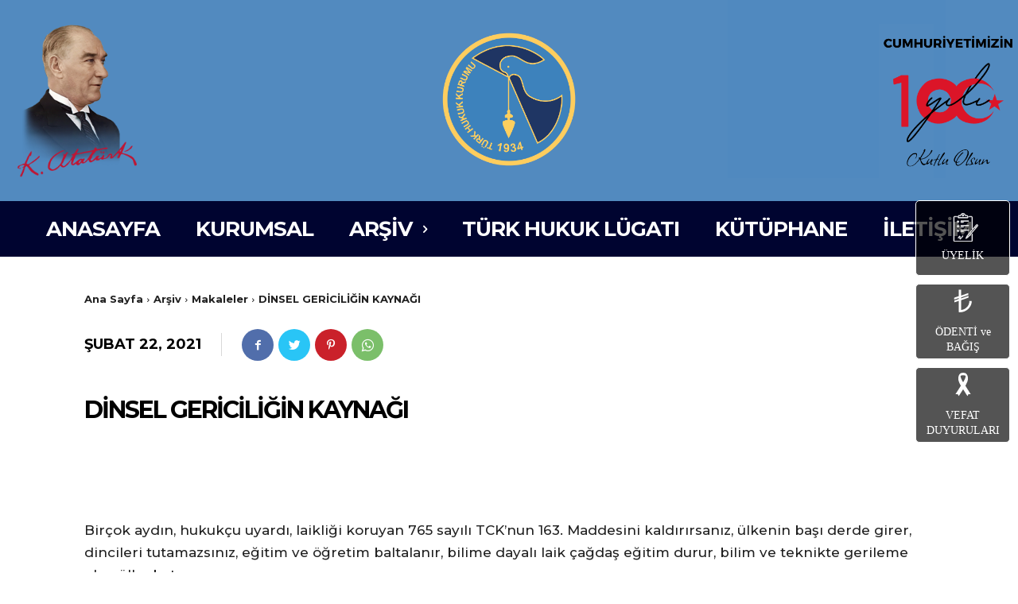

--- FILE ---
content_type: text/css; charset=UTF-8
request_url: https://turkhukukkurumu.org.tr/wp-content/uploads/elementor/css/post-1447.css?ver=1683917894
body_size: 490
content:
.elementor-1447 .elementor-element.elementor-element-77dc45b{margin-top:5px;margin-bottom:5px;}.elementor-1447 .elementor-element.elementor-element-6c2228e > .elementor-element-populated{border-style:solid;border-width:1px 1px 1px 1px;border-color:#A8A8A88C;transition:background 0.3s, border 0.3s, border-radius 0.3s, box-shadow 0.3s;margin:0px 0px 14px 0px;--e-column-margin-right:0px;--e-column-margin-left:0px;padding:0px 0px 0px 0px;}.elementor-1447 .elementor-element.elementor-element-6c2228e > .elementor-element-populated, .elementor-1447 .elementor-element.elementor-element-6c2228e > .elementor-element-populated > .elementor-background-overlay, .elementor-1447 .elementor-element.elementor-element-6c2228e > .elementor-background-slideshow{border-radius:5px 5px 5px 5px;}.elementor-1447 .elementor-element.elementor-element-6c2228e:hover > .elementor-element-populated{box-shadow:0px 0px 10px 0px rgba(0, 0, 0, 0.26);}.elementor-1447 .elementor-element.elementor-element-6c2228e > .elementor-element-populated > .elementor-background-overlay{transition:background 0.3s, border-radius 0.3s, opacity 0.3s;}.elementor-1447 .elementor-element.elementor-element-5f12f35{text-align:center;}.elementor-1447 .elementor-element.elementor-element-5f12f35 img{width:100%;max-width:100%;}.elementor-bc-flex-widget .elementor-1447 .elementor-element.elementor-element-3bff2c8.elementor-column .elementor-widget-wrap{align-items:center;}.elementor-1447 .elementor-element.elementor-element-3bff2c8.elementor-column.elementor-element[data-element_type="column"] > .elementor-widget-wrap.elementor-element-populated{align-content:center;align-items:center;}.elementor-1447 .elementor-element.elementor-element-8d56029{text-align:justify;}.elementor-1447 .elementor-element.elementor-element-8d56029 .elementor-heading-title{font-family:"Montserrat", Sans-serif;font-size:17px;font-weight:400;}.elementor-1447 .elementor-element.elementor-element-c78b4b4{text-align:left;width:auto;max-width:auto;}.elementor-1447 .elementor-element.elementor-element-c78b4b4 .elementor-heading-title{color:#555555;font-family:"Roboto", Sans-serif;font-weight:900;}.elementor-1447 .elementor-element.elementor-element-c78b4b4 > .elementor-widget-container{margin:0px 10px 10px 0px;}.elementor-1447 .elementor-element.elementor-element-c7143eb{text-align:justify;width:auto;max-width:auto;}.elementor-1447 .elementor-element.elementor-element-c7143eb .elementor-heading-title{font-family:"Montserrat", Sans-serif;font-size:17px;font-weight:400;}.elementor-1447 .elementor-element.elementor-element-ffd7ee0{text-align:justify;}.elementor-1447 .elementor-element.elementor-element-ffd7ee0 .elementor-heading-title{font-family:"Montserrat", Sans-serif;font-size:17px;font-weight:400;}.elementor-1447 .elementor-element.elementor-element-ffd7ee0 > .elementor-widget-container{margin:10px 0px 0px 0px;}.elementor-1447 .elementor-element.elementor-element-54d05d3{margin-top:5px;margin-bottom:5px;}.elementor-1447 .elementor-element.elementor-element-178de5a > .elementor-element-populated{border-style:solid;border-width:1px 1px 1px 1px;border-color:var( --e-global-color-3a6b981 );transition:background 0.3s, border 0.3s, border-radius 0.3s, box-shadow 0.3s;}.elementor-1447 .elementor-element.elementor-element-178de5a > .elementor-element-populated, .elementor-1447 .elementor-element.elementor-element-178de5a > .elementor-element-populated > .elementor-background-overlay, .elementor-1447 .elementor-element.elementor-element-178de5a > .elementor-background-slideshow{border-radius:5px 5px 5px 5px;}.elementor-1447 .elementor-element.elementor-element-178de5a:hover > .elementor-element-populated{box-shadow:0px 0px 10px 0px rgba(0,0,0,0.5);}.elementor-1447 .elementor-element.elementor-element-178de5a > .elementor-element-populated > .elementor-background-overlay{transition:background 0.3s, border-radius 0.3s, opacity 0.3s;}.elementor-1447 .elementor-element.elementor-element-a8ebbba{text-align:center;}.elementor-1447 .elementor-element.elementor-element-a8ebbba img{width:100%;max-width:100%;}.elementor-bc-flex-widget .elementor-1447 .elementor-element.elementor-element-71655cd.elementor-column .elementor-widget-wrap{align-items:center;}.elementor-1447 .elementor-element.elementor-element-71655cd.elementor-column.elementor-element[data-element_type="column"] > .elementor-widget-wrap.elementor-element-populated{align-content:center;align-items:center;}.elementor-1447 .elementor-element.elementor-element-45d9a32{text-align:justify;}.elementor-1447 .elementor-element.elementor-element-45d9a32 .elementor-heading-title{font-family:"Montserrat", Sans-serif;font-size:14px;font-weight:400;}.elementor-1447 .elementor-element.elementor-element-226b0df{text-align:left;}.elementor-1447 .elementor-element.elementor-element-226b0df .elementor-heading-title{color:#555555;font-family:"Montserrat", Sans-serif;font-weight:700;}.elementor-1447 .elementor-element.elementor-element-4c458ca{text-align:justify;width:auto;max-width:auto;}.elementor-1447 .elementor-element.elementor-element-4c458ca .elementor-heading-title{font-family:"Montserrat", Sans-serif;font-size:14px;font-weight:400;}.elementor-1447 .elementor-element.elementor-element-629afc6{text-align:justify;}.elementor-1447 .elementor-element.elementor-element-629afc6 .elementor-heading-title{font-family:"Montserrat", Sans-serif;font-size:14px;font-weight:400;}.elementor-widget .tippy-tooltip .tippy-content{text-align:center;}@media(max-width:767px){.elementor-1447 .elementor-element.elementor-element-b3d8a2d.elementor-column > .elementor-widget-wrap{justify-content:center;}.elementor-1447 .elementor-element.elementor-element-a8ebbba{text-align:center;}.elementor-1447 .elementor-element.elementor-element-a8ebbba img{width:100%;max-width:50%;}.elementor-1447 .elementor-element.elementor-element-f4c51ab{width:100%;}.elementor-1447 .elementor-element.elementor-element-226b0df .elementor-heading-title{font-size:25px;}.elementor-1447 .elementor-element.elementor-element-b5545d8{width:60%;}}@media(min-width:768px){.elementor-1447 .elementor-element.elementor-element-26a5a93{width:15%;}.elementor-1447 .elementor-element.elementor-element-3bff2c8{width:85%;}}

--- FILE ---
content_type: image/svg+xml
request_url: https://turkhukukkurumu.org.tr/wp-content/uploads/2023/04/icon-vefat-ilani.svg
body_size: 357
content:
<?xml version="1.0" encoding="utf-8"?>
<!-- Generator: Adobe Illustrator 27.4.1, SVG Export Plug-In . SVG Version: 6.00 Build 0)  -->
<svg version="1.1" id="katman_1" xmlns="http://www.w3.org/2000/svg" xmlns:xlink="http://www.w3.org/1999/xlink" x="0px" y="0px"
	 viewBox="0 0 41 32.9" style="enable-background:new 0 0 41 32.9;" xml:space="preserve">
<style type="text/css">
	.st0{fill:#FFFFFF;}
</style>
<g id="OBJECTS">
	<g>
		<g>
			<path class="st0" d="M20.5,0c-2.4,0-3.9,1.1-4.9,2.5v3.6c1.3-2.7,4.9-2.6,4.9-2.6s3.5-0.1,4.9,2.6V2.5C24.4,1.1,22.9,0,20.5,0z"
				/>
		</g>
		<g>
			<g>
				<path class="st0" d="M20.7,0C20.7,0,20.6,0,20.7,0C20.7,0,20.7,0,20.7,0z"/>
			</g>
			<g>
				<path class="st0" d="M20.6,0c0,0-0.1,0-0.2,0C20.5,0,20.6,0,20.6,0z"/>
			</g>
			<g>
				<path class="st0" d="M21,12.5C23.2,8.9,27.1,0.1,20.7,0c6.2,0.1,6.4,7.1,6.4,8.5c0,3.2-2.3,7.6-4.2,10.8s-8.4,13.6-8.4,13.6
					L13.2,30l-3.1,0.1C10.2,30.1,18.4,16.6,21,12.5z"/>
			</g>
		</g>
		<g>
			<path class="st0" d="M20.3,0C20.3,0,20.3,0,20.3,0C20.3,0,20.3,0,20.3,0z"/>
		</g>
		<g>
			<path class="st0" d="M20.3,0C20.3,0,20.3,0,20.3,0C20.3,0,20.3,0,20.3,0z"/>
		</g>
		<g>
			<path class="st0" d="M20.3,0c0,0,0.1,0,0.2,0C20.4,0,20.4,0,20.3,0z"/>
		</g>
		<g>
			<g>
				<path class="st0" d="M23.7,17.8c-1.2-1.9-2.2-3.6-3-4.8c-0.8,1.3-2.1,3.4-3.4,5.6c0.2,0.3,0.4,0.7,0.6,1c0.5,0.9,1.4,2.3,2.4,4
					c1-1.7,2-3.2,2.5-4.2C23.1,18.8,23.4,18.3,23.7,17.8z"/>
			</g>
		</g>
		<g>
			<path class="st0" d="M20,12.5C17.8,8.9,13.9,0.1,20.3,0c-6.2,0.1-6.4,7.1-6.4,8.5c0,3.2,2.3,7.6,4.2,10.8s8.4,13.6,8.4,13.6
				l1.2-2.9l3.1,0.1C30.8,30.1,22.6,16.6,20,12.5z"/>
		</g>
	</g>
</g>
</svg>
